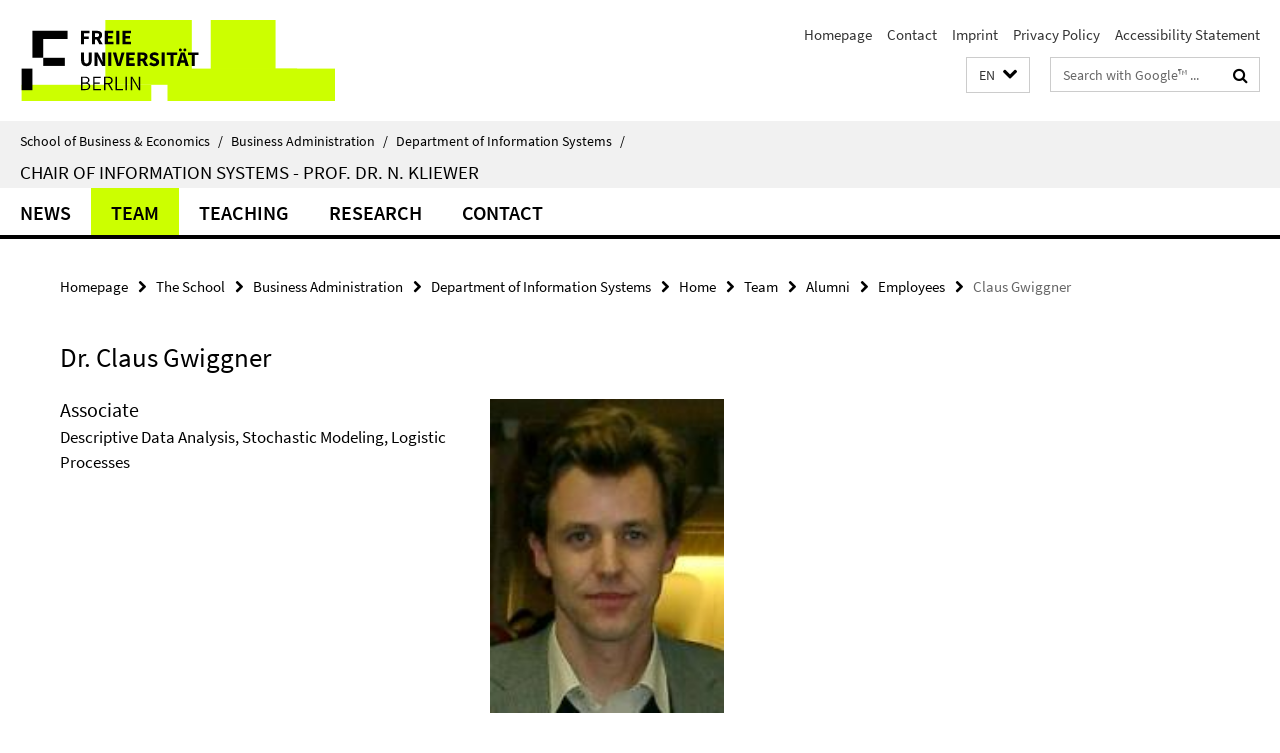

--- FILE ---
content_type: text/html; charset=utf-8
request_url: https://www.wiwiss.fu-berlin.de/en/fachbereich/bwl/pwo/kliewer/team/Alumni/Employees/gwiggner-claus/index.html
body_size: 6773
content:
<!DOCTYPE html><!-- rendered 2026-01-23 10:34:24 (UTC) --><html class="ltr" lang="en"><head><title>Claus Gwiggner • Home • School of Business & Economics</title><!-- BEGIN Fragment default/26011920/views/head_meta/99767106/1559915336?120447:1823 -->
<meta charset="utf-8" /><meta content="IE=edge" http-equiv="X-UA-Compatible" /><meta content="width=device-width, initial-scale=1.0" name="viewport" /><meta content="authenticity_token" name="csrf-param" />
<meta content="japShWo1kLReWnKeBCXWCK+1cvwlFoPXNccGZl1N+I4=" name="csrf-token" /><meta content="Claus Gwiggner" property="og:title" /><meta content="website" property="og:type" /><meta content="https://www.wiwiss.fu-berlin.de/en/fachbereich/bwl/pwo/kliewer/team/Alumni/Employees/gwiggner-claus/index.html" property="og:url" /><meta content="https://www.wiwiss.fu-berlin.de/fachbereich/bwl/pwo/kliewer/team/bilder/Gwiggner.jpg?width=250" property="og:image" /><meta content="index,nofollow" name="robots" /><meta content="2009-10-12" name="dc.date" /><meta content="Claus Gwiggner" name="dc.name" /><meta content="DE-BE" name="geo.region" /><meta content="Berlin" name="geo.placename" /><meta content="52.448131;13.286102" name="geo.position" /><link href="https://www.wiwiss.fu-berlin.de/en/fachbereich/bwl/pwo/kliewer/team/Alumni/Employees/gwiggner-claus/index.html" rel="canonical" /><!-- BEGIN Fragment default/26011920/views/favicon/18166703/1768990375?231433:72019 -->
<link href="/assets/default2/favicon-12a6f1b0e53f527326498a6bfd4c3abd.ico" rel="shortcut icon" /><!-- END Fragment default/26011920/views/favicon/18166703/1768990375?231433:72019 -->
<!-- BEGIN Fragment default/26011920/head/rss/false/18181301/1716396229?172720:22003 -->
<!-- END Fragment default/26011920/head/rss/false/18181301/1716396229?172720:22003 -->
<!-- END Fragment default/26011920/views/head_meta/99767106/1559915336?120447:1823 -->
<!-- BEGIN Fragment default/26011920/head/assets/18166703/1768990375/?111319:86400 -->
<link href="/assets/default2/default_application-part-1-841e7928a8.css" media="all" rel="stylesheet" type="text/css" /><link href="/assets/default2/default_application-part-2-168016bf56.css" media="all" rel="stylesheet" type="text/css" /><script src="/assets/default2/application-781670a880dd5cd1754f30fcf22929cb.js" type="text/javascript"></script><!--[if lt IE 9]><script src="/assets/default2/html5shiv-d11feba7bd03bd542f45c2943ca21fed.js" type="text/javascript"></script><script src="/assets/default2/respond.min-31225ade11a162d40577719d9a33d3ee.js" type="text/javascript"></script><![endif]--><meta content="Rails Connector for Infopark CMS Fiona by Infopark AG (www.infopark.de); Version 6.8.2.36.82613853" name="generator" /><!-- END Fragment default/26011920/head/assets/18166703/1768990375/?111319:86400 -->
</head><body class="site-kliewer layout-size-L"><div class="debug page" data-current-path="/en/fachbereich/bwl/pwo/kliewer/team/Alumni/Employees/gwiggner-claus/"><a class="sr-only" href="#content">Springe direkt zu Inhalt </a><div class="horizontal-bg-container-header nocontent"><div class="container container-header"><header><!-- BEGIN Fragment default/26011920/header-part-1/18195286/1561986543/?055029:86400 -->
<a accesskey="O" id="seitenanfang"></a><a accesskey="H" href="https://www.fu-berlin.de/" hreflang="" id="fu-logo-link" title="Zur Startseite der Freien Universität Berlin"><svg id="fu-logo" version="1.1" viewBox="0 0 775 187.5" x="0" y="0"><defs><g id="fu-logo-elements"><g><polygon points="75 25 156.3 25 156.3 43.8 100 43.8 100 87.5 75 87.5 75 25"></polygon><polygon points="100 87.5 150 87.5 150 106.3 100 106.3 100 87.5"></polygon><polygon points="50 112.5 75 112.5 75 162.5 50 162.5 50 112.5"></polygon></g><g><path d="M187.5,25h19.7v5.9h-12.7v7.2h10.8v5.9h-10.8v12.2h-7.1V25z"></path><path d="M237.7,56.3l-7.1-12.5c3.3-1.5,5.6-4.4,5.6-9c0-7.4-5.4-9.7-12.1-9.7h-11.3v31.3h7.1V45h3.9l6,11.2H237.7z M219.9,30.6 h3.6c3.7,0,5.7,1,5.7,4.1c0,3.1-2,4.7-5.7,4.7h-3.6V30.6z"></path><path d="M242.5,25h19.6v5.9h-12.5v6.3h10.7v5.9h-10.7v7.2h13v5.9h-20.1V25z"></path><path d="M269,25h7.1v31.3H269V25z"></path><path d="M283.2,25h19.6v5.9h-12.5v6.3h10.7v5.9h-10.7v7.2h13v5.9h-20.1V25z"></path></g><g><path d="M427.8,72.7c2,0,3.4-1.4,3.4-3.4c0-1.9-1.4-3.4-3.4-3.4c-2,0-3.4,1.4-3.4,3.4C424.4,71.3,425.8,72.7,427.8,72.7z"></path><path d="M417.2,72.7c2,0,3.4-1.4,3.4-3.4c0-1.9-1.4-3.4-3.4-3.4c-2,0-3.4,1.4-3.4,3.4C413.8,71.3,415.2,72.7,417.2,72.7z"></path><path d="M187.5,91.8V75h7.1v17.5c0,6.1,1.9,8.2,5.4,8.2c3.5,0,5.5-2.1,5.5-8.2V75h6.8v16.8c0,10.5-4.3,15.1-12.3,15.1 C191.9,106.9,187.5,102.3,187.5,91.8z"></path><path d="M218.8,75h7.2l8.2,15.5l3.1,6.9h0.2c-0.3-3.3-0.9-7.7-0.9-11.4V75h6.7v31.3h-7.2L228,90.7l-3.1-6.8h-0.2 c0.3,3.4,0.9,7.6,0.9,11.3v11.1h-6.7V75z"></path><path d="M250.4,75h7.1v31.3h-7.1V75z"></path><path d="M261,75h7.5l3.8,14.6c0.9,3.4,1.6,6.6,2.5,10h0.2c0.9-3.4,1.6-6.6,2.5-10l3.7-14.6h7.2l-9.4,31.3h-8.5L261,75z"></path><path d="M291.9,75h19.6V81h-12.5v6.3h10.7v5.9h-10.7v7.2h13v5.9h-20.1V75z"></path><path d="M342.8,106.3l-7.1-12.5c3.3-1.5,5.6-4.4,5.6-9c0-7.4-5.4-9.7-12.1-9.7H318v31.3h7.1V95.1h3.9l6,11.2H342.8z M325.1,80.7 h3.6c3.7,0,5.7,1,5.7,4.1c0,3.1-2,4.7-5.7,4.7h-3.6V80.7z"></path><path d="M344.9,102.4l4.1-4.8c2.2,1.9,5.1,3.3,7.7,3.3c2.9,0,4.4-1.2,4.4-3c0-2-1.8-2.6-4.5-3.7l-4.1-1.7c-3.2-1.3-6.3-4-6.3-8.5 c0-5.2,4.6-9.3,11.1-9.3c3.6,0,7.4,1.4,10.1,4.1l-3.6,4.5c-2.1-1.6-4-2.4-6.5-2.4c-2.4,0-4,1-4,2.8c0,1.9,2,2.6,4.8,3.7l4,1.6 c3.8,1.5,6.2,4.1,6.2,8.5c0,5.2-4.3,9.7-11.8,9.7C352.4,106.9,348.1,105.3,344.9,102.4z"></path><path d="M373.9,75h7.1v31.3h-7.1V75z"></path><path d="M394.4,81h-8.6V75H410V81h-8.6v25.3h-7.1V81z"></path><path d="M429.2,106.3h7.5L426.9,75h-8.5l-9.8,31.3h7.2l1.9-7.4h9.5L429.2,106.3z M419.2,93.4l0.8-2.9c0.9-3.1,1.7-6.8,2.5-10.1 h0.2c0.8,3.3,1.7,7,2.5,10.1l0.7,2.9H419.2z"></path><path d="M443.6,81h-8.6V75h24.3V81h-8.6v25.3h-7.1V81z"></path></g><g><path d="M187.5,131.2h8.9c6.3,0,10.6,2.2,10.6,7.6c0,3.2-1.7,5.8-4.7,6.8v0.2c3.9,0.7,6.5,3.2,6.5,7.5c0,6.1-4.7,9.1-11.7,9.1 h-9.6V131.2z M195.7,144.7c5.8,0,8.1-2.1,8.1-5.5c0-3.9-2.7-5.4-7.9-5.4h-5.1v10.9H195.7z M196.5,159.9c5.7,0,9.1-2.1,9.1-6.6 c0-4.1-3.3-6-9.1-6h-5.8v12.6H196.5z"></path><path d="M215.5,131.2h17.6v2.8h-14.4v10.6h12.1v2.8h-12.1v12.3h14.9v2.8h-18.1V131.2z"></path><path d="M261.5,162.5l-8.2-14c4.5-0.9,7.4-3.8,7.4-8.7c0-6.3-4.4-8.6-10.7-8.6h-9.4v31.3h3.3v-13.7h6l7.9,13.7H261.5z M243.8,133.9h5.6c5.1,0,8,1.6,8,5.9c0,4.3-2.8,6.3-8,6.3h-5.6V133.9z"></path><path d="M267.4,131.2h3.3v28.5h13.9v2.8h-17.2V131.2z"></path><path d="M290.3,131.2h3.3v31.3h-3.3V131.2z"></path><path d="M302.6,131.2h3.4l12,20.6l3.4,6.4h0.2c-0.2-3.1-0.4-6.4-0.4-9.6v-17.4h3.1v31.3H321l-12-20.6l-3.4-6.4h-0.2 c0.2,3.1,0.4,6.2,0.4,9.4v17.6h-3.1V131.2z"></path></g></g></defs><g id="fu-logo-rects"></g><use x="0" xlink:href="#fu-logo-elements" y="0"></use></svg></a><script>"use strict";var svgFLogoObj = document.getElementById("fu-logo");var rectsContainer = svgFLogoObj.getElementById("fu-logo-rects");var svgns = "http://www.w3.org/2000/svg";var xlinkns = "http://www.w3.org/1999/xlink";function createRect(xPos, yPos) {  var rectWidth = ["300", "200", "150"];  var rectHeight = ["75", "100", "150"];  var rectXOffset = ["0", "100", "50"];  var rectYOffset = ["0", "75", "150"];  var x = rectXOffset[getRandomIntInclusive(0, 2)];  var y = rectYOffset[getRandomIntInclusive(0, 2)];  if (xPos == "1") {    x = x;  }  if (xPos == "2") {    x = +x + 193.75;  }  if (xPos == "3") {    x = +x + 387.5;  }  if (xPos == "4") {    x = +x + 581.25;  }  if (yPos == "1") {    y = y;  }  if (yPos == "2") {    y = +y + 112.5;  }  var cssClasses = "rectangle";  var rectColor = "#CCFF00";  var style = "fill: ".concat(rectColor, ";");  var rect = document.createElementNS(svgns, "rect");  rect.setAttribute("x", x);  rect.setAttribute("y", y);  rect.setAttribute("width", rectWidth[getRandomIntInclusive(0, 2)]);  rect.setAttribute("height", rectHeight[getRandomIntInclusive(0, 2)]);  rect.setAttribute("class", cssClasses);  rect.setAttribute("style", style);  rectsContainer.appendChild(rect);}function getRandomIntInclusive(min, max) {  min = Math.ceil(min);  max = Math.floor(max);  return Math.floor(Math.random() * (max - min + 1)) + min;}function makeGrid() {  for (var i = 1; i < 17; i = i + 1) {    if (i == "1") {      createRect("1", "1");    }    if (i == "2") {      createRect("2", "1");    }    if (i == "3") {      createRect("3", "1");    }    if (i == "5") {      createRect("1", "2");    }    if (i == "6") {      createRect("2", "2");    }    if (i == "7") {      createRect("3", "2");    }    if (i == "8") {      createRect("4", "2");    }  }}makeGrid();</script><a accesskey="H" href="https://www.fu-berlin.de/" hreflang="" id="fu-label-link" title="Zur Startseite der Freien Universität Berlin"><div id="fu-label-wrapper"><svg id="fu-label" version="1.1" viewBox="0 0 50 50" x="0" y="0"><defs><g id="fu-label-elements"><rect height="50" id="fu-label-bg" width="50"></rect><g><polygon points="19.17 10.75 36.01 10.75 36.01 14.65 24.35 14.65 24.35 23.71 19.17 23.71 19.17 10.75"></polygon><polygon points="24.35 23.71 34.71 23.71 34.71 27.6 24.35 27.6 24.35 23.71"></polygon><polygon points="13.99 28.88 19.17 28.88 19.17 39.25 13.99 39.25 13.99 28.88"></polygon></g></g></defs><use x="0" xlink:href="#fu-label-elements" y="0"></use></svg></div><div id="fu-label-text">Freie Universität Berlin</div></a><h1 class="hide">School of Business &amp; Economics</h1><hr class="hide" /><h2 class="sr-only">Service Navigation</h2><ul class="top-nav no-print"><li><a href="/en/index.html" rel="index" title="To the Homepage of: School of Business &amp; Economics">Homepage</a></li><li><a href="/en/fachbereich/bwl/pwo/Kontakt/index.html" title="">Contact</a></li><li><a href="/en/fachbereich/bwl/pwo/Impressum/index.html" title="Imprint according to § 5 Telemediengesetz (TMG)">Imprint</a></li><li><a href="https://www.fu-berlin.de/en/datenschutz.html" title="">Privacy Policy</a></li><li><a href="https://www.fu-berlin.de/$REDIRECTS/accessibility.html" title="">Accessibility Statement</a></li></ul><!-- END Fragment default/26011920/header-part-1/18195286/1561986543/?055029:86400 -->
<a class="services-menu-icon no-print"><div class="icon-close icon-cds icon-cds-wrong" style="display: none;"></div><div class="icon-menu"><div class="dot"></div><div class="dot"></div><div class="dot"></div></div></a><div class="services-search-icon no-print"><div class="icon-close icon-cds icon-cds-wrong" style="display: none;"></div><div class="icon-search fa fa-search"></div></div><div class="services no-print"><!-- BEGIN Fragment default/26011920/header/languages/18195286/1561986543/?123125:4027 -->
<div class="services-language dropdown"><div aria-haspopup="listbox" aria-label="Sprache auswählen" class="services-dropdown-button btn btn-default" id="lang" role="button"><span aria-label="English">EN</span><div class="services-dropdown-button-icon"><div class="fa fa-chevron-down services-dropdown-button-icon-open"></div><div class="fa fa-chevron-up services-dropdown-button-icon-close"></div></div></div><ul class="dropdown-menu dropdown-menu-right" role="listbox" tabindex="-1"><li role="option"><a class="fub-language-version" data-locale="de" href="#" hreflang="de" lang="de" title="Deutschsprachige Version">DE: Deutsch</a></li><li aria-disabled="true" aria-selected="true" class="disabled" role="option"><a href="#" lang="en" title="This page is an English version">EN: English</a></li></ul></div><!-- END Fragment default/26011920/header/languages/18195286/1561986543/?123125:4027 -->
<!-- BEGIN Fragment default/26011920/header-part-2/18195286/1561986543/?135053:86400 -->
<div class="services-search"><form action="/en/_search/index.html" class="fub-google-search-form" id="search-form" method="get" role="search"><input name="ie" type="hidden" value="UTF-8" /><label class="search-label" for="search-input">Search terms</label><input autocomplete="off" class="search-input" id="search-input" name="q" placeholder="Search with Google™ ..." title="Please enter search term here" type="text" /><button class="search-button" id="search_button" title="Search with Google™ ..." type="submit"><i class="fa fa-search"></i></button></form><div class="search-privacy-link"><a href="http://www.fu-berlin.de/en/redaktion/impressum/datenschutzhinweise#faq_06_externe_suche" title="Information about data transfer when using Google Search™">Information about data transfer when using Google Search™</a></div></div><!-- END Fragment default/26011920/header-part-2/18195286/1561986543/?135053:86400 -->
</div></header></div></div><div class="horizontal-bg-container-identity nocontent"><div class="container container-identity"><div class="identity closed"><i class="identity-text-parent-icon-close fa fa-angle-up no-print"></i><i class="identity-text-parent-icon-open fa fa-angle-down no-print"></i><div class="identity-text-parent no-print"><a class="identity-text-parent-first" href="/en/index.html" rel="index" title="To the Homepage of: ">School of Business &amp; Economics<span class="identity-text-separator">/</span></a><a class="identity-text-parent-second" href="/en/fachbereich/bwl/index.html" rel="" title="To the Homepage of: ">Business Administration<span class="identity-text-separator">/</span></a><a class="identity-text-parent-third" href="/en/fachbereich/bwl/pwo/index.html" rel="" title="To the Homepage of: ">Department of Information Systems<span class="identity-text-separator">/</span></a></div><h2 class="identity-text-main"><a href="/en/fachbereich/bwl/pwo/kliewer/index.html" title="To the Homepage of:  Chair of Information Systems - Prof. Dr. N. Kliewer">Chair of Information Systems - Prof. Dr. N. Kliewer</a></h2></div></div></div><!-- BEGIN Fragment default/26011920/navbar-wrapper-ajax/0/18195286/1561986543/?115852:3600 -->
<div class="navbar-wrapper cms-box-ajax-content" data-ajax-url="/en/fachbereich/bwl/pwo/kliewer/index.html?comp=navbar&amp;irq=1&amp;pm=0"><nav class="main-nav-container no-print" style=""><div class="container main-nav-container-inner"><div class="main-nav-scroll-buttons" style="display:none"><div id="main-nav-btn-scroll-left" role="button"><div class="fa fa-angle-left"></div></div><div id="main-nav-btn-scroll-right" role="button"><div class="fa fa-angle-right"></div></div></div><div class="main-nav-toggle"><span class="main-nav-toggle-text">Menu</span><span class="main-nav-toggle-icon"><span class="line"></span><span class="line"></span><span class="line"></span></span></div><ul class="main-nav level-1" id="fub-main-nav"><li class="main-nav-item level-1 has-children" data-index="0" data-menu-item-path="#" data-menu-shortened="0"><a class="main-nav-item-link level-1" href="#" title="loading...">News</a><div class="icon-has-children"><div class="fa fa-angle-right"></div><div class="fa fa-angle-down"></div><div class="fa fa-angle-up"></div></div><div class="container main-nav-parent level-2" style="display:none"><p style="margin: 20px;">loading... </p></div></li><li class="main-nav-item level-1 has-children" data-index="1" data-menu-item-path="#" data-menu-shortened="0"><a class="main-nav-item-link level-1" href="#" title="loading...">Team</a><div class="icon-has-children"><div class="fa fa-angle-right"></div><div class="fa fa-angle-down"></div><div class="fa fa-angle-up"></div></div><div class="container main-nav-parent level-2" style="display:none"><p style="margin: 20px;">loading... </p></div></li><li class="main-nav-item level-1 has-children" data-index="2" data-menu-item-path="#" data-menu-shortened="0"><a class="main-nav-item-link level-1" href="#" title="loading...">Teaching</a><div class="icon-has-children"><div class="fa fa-angle-right"></div><div class="fa fa-angle-down"></div><div class="fa fa-angle-up"></div></div><div class="container main-nav-parent level-2" style="display:none"><p style="margin: 20px;">loading... </p></div></li><li class="main-nav-item level-1 has-children" data-index="3" data-menu-item-path="#" data-menu-shortened="0"><a class="main-nav-item-link level-1" href="#" title="loading...">Research</a><div class="icon-has-children"><div class="fa fa-angle-right"></div><div class="fa fa-angle-down"></div><div class="fa fa-angle-up"></div></div><div class="container main-nav-parent level-2" style="display:none"><p style="margin: 20px;">loading... </p></div></li><li class="main-nav-item level-1 has-children" data-index="4" data-menu-item-path="#" data-menu-shortened="0"><a class="main-nav-item-link level-1" href="#" title="loading...">Contact</a><div class="icon-has-children"><div class="fa fa-angle-right"></div><div class="fa fa-angle-down"></div><div class="fa fa-angle-up"></div></div><div class="container main-nav-parent level-2" style="display:none"><p style="margin: 20px;">loading... </p></div></li></ul></div><div class="main-nav-flyout-global"><div class="container"></div><button id="main-nav-btn-flyout-close" type="button"><div id="main-nav-btn-flyout-close-container"><i class="fa fa-angle-up"></i></div></button></div></nav></div><script type="text/javascript">$(document).ready(function () { Luise.Navigation.init(); });</script><!-- END Fragment default/26011920/navbar-wrapper-ajax/0/18195286/1561986543/?115852:3600 -->
<div class="content-wrapper main horizontal-bg-container-main"><div class="container breadcrumbs-container nocontent"><div class="row"><div class="col-xs-12"><div class="box breadcrumbs no-print"><p class="hide">Path Navigation</p><ul class="fu-breadcrumb"><li><a href="/en/index.html">Homepage</a><i class="fa fa-chevron-right"></i></li><li><a href="/en/fachbereich/index.html">The School</a><i class="fa fa-chevron-right"></i></li><li><a href="/en/fachbereich/bwl/index.html">Business Administration</a><i class="fa fa-chevron-right"></i></li><li><a href="/en/fachbereich/bwl/pwo/index.html">Department of Information Systems</a><i class="fa fa-chevron-right"></i></li><li><a href="/en/fachbereich/bwl/pwo/kliewer/index.html">Home</a><i class="fa fa-chevron-right"></i></li><li><a href="/en/fachbereich/bwl/pwo/kliewer/team/index.html">Team</a><i class="fa fa-chevron-right"></i></li><li><a href="/en/fachbereich/bwl/pwo/kliewer/team/Alumni/index.html">Alumni</a><i class="fa fa-chevron-right"></i></li><li><a href="/en/fachbereich/bwl/pwo/kliewer/team/Alumni/Employees/index.html">Employees</a><i class="fa fa-chevron-right"></i></li><li class="active">Claus Gwiggner</li></ul></div></div></div></div><div class="container"><div class="row"><main class="col-m-7 print-full-width"><!--skiplink anchor: content--><div class="fub-content fub-fu_mitarb_ordner"><a id="content"></a><div class="box box-staff"><h1 class="box-staff-name">Dr. Claus Gwiggner </h1><div class="tab-content box-staff-content"><div aria-labelledby="#tab1-label" class="tab-pane active" id="tab1" role="tabpanel" tabindex="0"><div class="icaption-right-container-s1"><figure class="icaption-right-s1"><div class="icaption-image"><picture data-colspan="7" data-image-max-width="" data-image-size="S"><source data-screen-size='xl' srcset='/fachbereich/bwl/pwo/kliewer/team/bilder/Gwiggner.jpg?width=350 1x, /fachbereich/bwl/pwo/kliewer/team/bilder/Gwiggner.jpg?width=700 2x, /fachbereich/bwl/pwo/kliewer/team/bilder/Gwiggner.jpg?width=1300 3x' media='(min-width: 1200px)' ><source data-screen-size='l' srcset='/fachbereich/bwl/pwo/kliewer/team/bilder/Gwiggner.jpg?width=250 1x, /fachbereich/bwl/pwo/kliewer/team/bilder/Gwiggner.jpg?width=500 2x, /fachbereich/bwl/pwo/kliewer/team/bilder/Gwiggner.jpg?width=1000 3x' media='(min-width: 990px)' ><source data-screen-size='m' srcset='/fachbereich/bwl/pwo/kliewer/team/bilder/Gwiggner.jpg?width=250 1x, /fachbereich/bwl/pwo/kliewer/team/bilder/Gwiggner.jpg?width=500 2x, /fachbereich/bwl/pwo/kliewer/team/bilder/Gwiggner.jpg?width=1000 3x' media='(min-width: 768px)' ><source data-screen-size='s' srcset='/fachbereich/bwl/pwo/kliewer/team/bilder/Gwiggner.jpg?width=350 1x, /fachbereich/bwl/pwo/kliewer/team/bilder/Gwiggner.jpg?width=700 2x, /fachbereich/bwl/pwo/kliewer/team/bilder/Gwiggner.jpg?width=1300 3x' media='(min-width: 520px)' ><source data-screen-size='xs' srcset='/fachbereich/bwl/pwo/kliewer/team/bilder/Gwiggner.jpg?width=250 1x, /fachbereich/bwl/pwo/kliewer/team/bilder/Gwiggner.jpg?width=500 2x, /fachbereich/bwl/pwo/kliewer/team/bilder/Gwiggner.jpg?width=1000 3x' ><img alt="Gwiggner" class="figure-img" data-image-obj-id="99635902" src="/fachbereich/bwl/pwo/kliewer/team/bilder/Gwiggner.jpg?width=350" style="width:100%;" /></picture></div></figure></div><h3 class="box-staff-type">Associate</h3><p class="box-staff-function">Descriptive Data Analysis, Stochastic Modeling, Logistic Processes</p><div class="clearfix visible-xs"></div><div class="clearfix visible-s"></div><div class="clearfix visible-m"></div><div class="box-staff-table list-group"></div><div class="clearfix visible-xl"></div><div class="clearfix visible-l"></div></div></div></div><noscript><div class="warning_box"><em class="mark-4">Please enable JavaScript in Your browser.</em></div></noscript></div></main><!-- BEGIN Fragment default/26011920/sidebar_subtree/18195286/1561986543/?120333:1801 -->
<!-- END Fragment default/26011920/sidebar_subtree/18195286/1561986543/?120333:1801 -->
</div></div></div><!-- BEGIN Fragment default/26011920/footer/banners/18195286/1561986543/?115852:3600 -->
<div class="container container-bottom-banner"><div class="box box-bottom-banner box-bottom-banner-cms-icon3_department_wirtschaftsinformatik"><a href="http://www.wiwiss.fu-berlin.de/fachbereich/bwl/pwo/index.html" class="box-bottom-banner-link"><picture data-adaptive-with="500"><source data-screen-size='-' srcset='/fachbereich/bwl/pwo/Quellen/icon3_department_wirtschaftsinformatik.png?width=500 1x, /fachbereich/bwl/pwo/Quellen/icon3_department_wirtschaftsinformatik.png?width=1000 2x, /fachbereich/bwl/pwo/Quellen/icon3_department_wirtschaftsinformatik.png?width=2000 3x' ><img alt="icon3_department_wirtschaftsinformatik" class="figure-img" data-image-obj-id="46679212" src="/fachbereich/bwl/pwo/Quellen/icon3_department_wirtschaftsinformatik.png?width=500" /></picture></a></div><div class="box box-bottom-banner box-bottom-banner-cms-OR-2017-logo_RGB_gross"><a href="https://www.wiwiss.fu-berlin.de/en/or2017/index.html" class="box-bottom-banner-link" target="_blank"><picture data-adaptive-with="250"><source data-screen-size='-' srcset='/fachbereich/bwl/pwo/kliewer/bilder/OR-2017-logo_RGB_gross.png?width=250 1x' ><img alt="Visit www.or2017.de ..." class="figure-img" data-image-obj-id="65765735" src="/fachbereich/bwl/pwo/kliewer/bilder/OR-2017-logo_RGB_gross.png?width=250" /></picture></a></div></div><!-- END Fragment default/26011920/footer/banners/18195286/1561986543/?115852:3600 -->
<div class="horizontal-bg-container-footer no-print nocontent"><footer><div class="container container-footer"><div class="row"><!-- BEGIN Fragment default/26011920/footer/col-2/18195286/1561986543/?115852:3600 -->
<div class="col-m-6 col-l-3"><div class="box"><h3 class="footer-section-headline">Service Navigation</h3><ul class="footer-section-list fa-ul"><li><a href="/en/index.html" rel="index" title="To the Homepage of: School of Business &amp; Economics"><i class="fa fa-li fa-chevron-right"></i>Homepage</a></li><li><a href="/en/fachbereich/bwl/pwo/Kontakt/index.html" title=""><i class="fa fa-li fa-chevron-right"></i>Contact</a></li><li><a href="/en/fachbereich/bwl/pwo/Impressum/index.html" title="Imprint according to § 5 Telemediengesetz (TMG)"><i class="fa fa-li fa-chevron-right"></i>Imprint</a></li><li><a href="https://www.fu-berlin.de/en/datenschutz.html" title=""><i class="fa fa-li fa-chevron-right"></i>Privacy Policy</a></li><li><a href="https://www.fu-berlin.de/$REDIRECTS/accessibility.html" title=""><i class="fa fa-li fa-chevron-right"></i>Accessibility Statement</a></li></ul></div></div><!-- END Fragment default/26011920/footer/col-2/18195286/1561986543/?115852:3600 -->
<div class="col-m-6 col-l-3"><div class="box"><h3 class="footer-section-headline">This Page</h3><ul class="footer-section-list fa-ul"><li><a href="#" onclick="javascript:self.print();return false;" rel="alternate" role="button" title="Print this page"><i class="fa fa-li fa-chevron-right"></i>Print</a></li><!-- BEGIN Fragment default/26011920/footer/col-4.rss/18195286/1561986543/?115852:3600 -->
<!-- END Fragment default/26011920/footer/col-4.rss/18195286/1561986543/?115852:3600 -->
<li><a href="/en/fachbereich/bwl/pwo/kliewer/team/ehemalige/stundentische-Mitarbeiter/Hellmann-Laura/index.html"><i class="fa fa-li fa-chevron-right"></i>Feedback</a></li><!-- BEGIN Fragment default/26011920/footer/col-4.languages/18195286/1561986543/?115852:3600 -->
<li><a class="fub-language-version" data-locale="en" href="/en/fachbereich/bwl/pwo/kliewer/index.html?irq=0&amp;next=de" hreflang="de" lang="de" title="Deutschsprachige Version"><i class="fa fa-li fa-chevron-right"></i>Deutsch</a></li><!-- END Fragment default/26011920/footer/col-4.languages/18195286/1561986543/?115852:3600 -->
</ul></div></div><div class="clearfix visible-m"></div></div></div><div class="container container-seal"><div class="row"><div class="col-xs-12"><img alt="The Seal of the Freie Universität Berlin" id="fu-seal" src="/assets/default2/fu-siegel-web-schwarz-684a4d11be3c3400d8906a344a77c9a4.png" /><div id="fu-seal-description">The Latin words veritas, justitia, and libertas, which frame the seal of Freie Universität Berlin, stand for the values that have defined the academic ethos of Freie Universität since its founding in December 1948.</div></div></div></div></footer></div><script src="/assets/default2/henry-55a2f6b1df7f8729fca2d550689240e9.js" type="text/javascript"></script></div></body></html>

--- FILE ---
content_type: text/html; charset=utf-8
request_url: https://www.wiwiss.fu-berlin.de/en/fachbereich/bwl/pwo/kliewer/index.html?comp=navbar&irq=1&pm=0
body_size: 3564
content:
<!-- BEGIN Fragment default/26011920/navbar-wrapper/18195286/1561986543/?120332:1800 -->
<!-- BEGIN Fragment default/26011920/navbar/3d76a88bf37f73ec38c8b8eb4258b91ea38e4e21/?105853:86400 -->
<nav class="main-nav-container no-print nocontent" style="display: none;"><div class="container main-nav-container-inner"><div class="main-nav-scroll-buttons" style="display:none"><div id="main-nav-btn-scroll-left" role="button"><div class="fa fa-angle-left"></div></div><div id="main-nav-btn-scroll-right" role="button"><div class="fa fa-angle-right"></div></div></div><div class="main-nav-toggle"><span class="main-nav-toggle-text">Menu</span><span class="main-nav-toggle-icon"><span class="line"></span><span class="line"></span><span class="line"></span></span></div><ul class="main-nav level-1" id="fub-main-nav"><li class="main-nav-item level-1" data-index="0" data-menu-item-path="/en/fachbereich/bwl/pwo/kliewer/aktuelles" data-menu-shortened="0" id="main-nav-item-aktuelles"><a class="main-nav-item-link level-1" href="/en/fachbereich/bwl/pwo/kliewer/aktuelles/index.html">News</a></li><li class="main-nav-item level-1 has-children" data-index="1" data-menu-item-path="/en/fachbereich/bwl/pwo/kliewer/team" data-menu-shortened="0" id="main-nav-item-team"><a class="main-nav-item-link level-1" href="/en/fachbereich/bwl/pwo/kliewer/team/index.html">Team</a><div class="icon-has-children"><div class="fa fa-angle-right"></div><div class="fa fa-angle-down"></div><div class="fa fa-angle-up"></div></div><div class="container main-nav-parent level-2" style="display:none"><a class="main-nav-item-link level-1" href="/en/fachbereich/bwl/pwo/kliewer/team/index.html"><span>Overview Team</span></a></div><ul class="main-nav level-2"><li class="main-nav-item level-2 has-children" data-menu-item-path="/en/fachbereich/bwl/pwo/kliewer/team/Professors"><a class="main-nav-item-link level-2" href="/en/fachbereich/bwl/pwo/kliewer/team/Professors/index.html">Professors</a><div class="icon-has-children"><div class="fa fa-angle-right"></div><div class="fa fa-angle-down"></div><div class="fa fa-angle-up"></div></div><ul class="main-nav level-3"><li class="main-nav-item level-3 " data-menu-item-path="/en/fachbereich/bwl/pwo/kliewer/team/Professors/kliewer-natalia"><a class="main-nav-item-link level-3" href="/en/fachbereich/bwl/pwo/kliewer/team/Professors/kliewer-natalia/index.html">Natalia Kliewer</a></li><li class="main-nav-item level-3 " data-menu-item-path="/en/fachbereich/bwl/pwo/kliewer/team/Professors/amberg-bastian"><a class="main-nav-item-link level-3" href="/en/fachbereich/bwl/pwo/kliewer/team/Professors/amberg-bastian/index.html">Bastian Amberg</a></li><li class="main-nav-item level-3 " data-menu-item-path="/en/fachbereich/bwl/pwo/kliewer/team/Professors/abi-zeid-irene"><a class="main-nav-item-link level-3" href="/en/fachbereich/bwl/pwo/kliewer/team/Professors/abi-zeid-irene/index.html">Irène Abi-Zeid</a></li></ul></li><li class="main-nav-item level-2 has-children" data-menu-item-path="/en/fachbereich/bwl/pwo/kliewer/team/Secretariat"><a class="main-nav-item-link level-2" href="/en/fachbereich/bwl/pwo/kliewer/team/Secretariat/index.html">Sekretariat</a><div class="icon-has-children"><div class="fa fa-angle-right"></div><div class="fa fa-angle-down"></div><div class="fa fa-angle-up"></div></div><ul class="main-nav level-3"><li class="main-nav-item level-3 " data-menu-item-path="/en/fachbereich/bwl/pwo/kliewer/team/Secretariat/wnuk-angelika"><a class="main-nav-item-link level-3" href="/en/fachbereich/bwl/pwo/kliewer/team/Secretariat/wnuk-angelika/index.html">Angelika Wnuk</a></li></ul></li><li class="main-nav-item level-2 has-children" data-menu-item-path="/en/fachbereich/bwl/pwo/kliewer/team/Employees-and-Doctoral-Candidates"><a class="main-nav-item-link level-2" href="/en/fachbereich/bwl/pwo/kliewer/team/Employees-and-Doctoral-Candidates/index.html">Employees and Doctoral Candidates</a><div class="icon-has-children"><div class="fa fa-angle-right"></div><div class="fa fa-angle-down"></div><div class="fa fa-angle-up"></div></div><ul class="main-nav level-3"><li class="main-nav-item level-3 " data-menu-item-path="/en/fachbereich/bwl/pwo/kliewer/team/Employees-and-Doctoral-Candidates/Graniero-Paolo"><a class="main-nav-item-link level-3" href="/en/fachbereich/bwl/pwo/kliewer/team/Employees-and-Doctoral-Candidates/Graniero-Paolo/index.html">Paolo Graniero</a></li><li class="main-nav-item level-3 " data-menu-item-path="/en/fachbereich/bwl/pwo/kliewer/team/Employees-and-Doctoral-Candidates/Hauck-Florian"><a class="main-nav-item-link level-3" href="/en/fachbereich/bwl/pwo/kliewer/team/Employees-and-Doctoral-Candidates/Hauck-Florian/index.html">Florian Hauck</a></li><li class="main-nav-item level-3 " data-menu-item-path="/en/fachbereich/bwl/pwo/kliewer/team/Employees-and-Doctoral-Candidates/Mertens-Lucas"><a class="main-nav-item-link level-3" href="/en/fachbereich/bwl/pwo/kliewer/team/Employees-and-Doctoral-Candidates/Mertens-Lucas/index.html">Lucas Mertens</a></li><li class="main-nav-item level-3 " data-menu-item-path="/en/fachbereich/bwl/pwo/kliewer/team/Employees-and-Doctoral-Candidates/Roessler-David"><a class="main-nav-item-link level-3" href="/en/fachbereich/bwl/pwo/kliewer/team/Employees-and-Doctoral-Candidates/Roessler-David/index.html">David Rößler</a></li><li class="main-nav-item level-3 " data-menu-item-path="/en/fachbereich/bwl/pwo/kliewer/team/Employees-and-Doctoral-Candidates/Zedel-Jan"><a class="main-nav-item-link level-3" href="/en/fachbereich/bwl/pwo/kliewer/team/Employees-and-Doctoral-Candidates/Zedel-Jan/index.html">Jan Zedel</a></li></ul></li><li class="main-nav-item level-2 has-children" data-menu-item-path="/en/fachbereich/bwl/pwo/kliewer/team/Student-Assistants"><a class="main-nav-item-link level-2" href="/en/fachbereich/bwl/pwo/kliewer/team/Student-Assistants/index.html">Student Assistants</a><div class="icon-has-children"><div class="fa fa-angle-right"></div><div class="fa fa-angle-down"></div><div class="fa fa-angle-up"></div></div><ul class="main-nav level-3"><li class="main-nav-item level-3 " data-menu-item-path="/en/fachbereich/bwl/pwo/kliewer/team/Student-Assistants/felser-daniel"><a class="main-nav-item-link level-3" href="/en/fachbereich/bwl/pwo/kliewer/team/Student-Assistants/felser-daniel/index.html">Daniel Felser</a></li><li class="main-nav-item level-3 " data-menu-item-path="/en/fachbereich/bwl/pwo/kliewer/team/Student-Assistants/juritz-marc-andre"><a class="main-nav-item-link level-3" href="/en/fachbereich/bwl/pwo/kliewer/team/Student-Assistants/juritz-marc-andre/index.html">Marc-André Juritz</a></li><li class="main-nav-item level-3 " data-menu-item-path="/en/fachbereich/bwl/pwo/kliewer/team/Student-Assistants/wilk-maximilian"><a class="main-nav-item-link level-3" href="/en/fachbereich/bwl/pwo/kliewer/team/Student-Assistants/wilk-maximilian/index.html">Maximilian Wilk</a></li><li class="main-nav-item level-3 " data-menu-item-path="/en/fachbereich/bwl/pwo/kliewer/team/Student-Assistants/schueler-navar"><a class="main-nav-item-link level-3" href="/en/fachbereich/bwl/pwo/kliewer/team/Student-Assistants/schueler-navar/index.html">Navar Schüler</a></li></ul></li><li class="main-nav-item level-2 has-children" data-menu-item-path="/en/fachbereich/bwl/pwo/kliewer/team/associate-staff-members"><a class="main-nav-item-link level-2" href="/en/fachbereich/bwl/pwo/kliewer/team/associate-staff-members/index.html">Associate Staff Members</a><div class="icon-has-children"><div class="fa fa-angle-right"></div><div class="fa fa-angle-down"></div><div class="fa fa-angle-up"></div></div><ul class="main-nav level-3"><li class="main-nav-item level-3 " data-menu-item-path="/en/fachbereich/bwl/pwo/kliewer/team/associate-staff-members/conde-daniel"><a class="main-nav-item-link level-3" href="/en/fachbereich/bwl/pwo/kliewer/team/associate-staff-members/conde-daniel/index.html">Daniel Conde</a></li><li class="main-nav-item level-3 " data-menu-item-path="/en/fachbereich/bwl/pwo/kliewer/team/associate-staff-members/Hvl"><a class="main-nav-item-link level-3" href="/en/fachbereich/bwl/pwo/kliewer/team/associate-staff-members/Hvl/index.html">Prof. Dr. Christoph Haehling von Lanzenauer</a></li><li class="main-nav-item level-3 " data-menu-item-path="/en/fachbereich/bwl/pwo/kliewer/team/associate-staff-members/pohl"><a class="main-nav-item-link level-3" href="/en/fachbereich/bwl/pwo/kliewer/team/associate-staff-members/pohl/index.html">Olaf Pohl</a></li><li class="main-nav-item level-3 " data-menu-item-path="/en/fachbereich/bwl/pwo/kliewer/team/associate-staff-members/Wolbeck-Lena"><a class="main-nav-item-link level-3" href="/en/fachbereich/bwl/pwo/kliewer/team/associate-staff-members/Wolbeck-Lena/index.html">Lena Wolbeck</a></li></ul></li><li class="main-nav-item level-2 has-children" data-menu-item-path="/en/fachbereich/bwl/pwo/kliewer/team/Alumni"><a class="main-nav-item-link level-2" href="/en/fachbereich/bwl/pwo/kliewer/team/Alumni/index.html">Alumni</a><div class="icon-has-children"><div class="fa fa-angle-right"></div><div class="fa fa-angle-down"></div><div class="fa fa-angle-up"></div></div><ul class="main-nav level-3"><li class="main-nav-item level-3 has-children" data-menu-item-path="/en/fachbereich/bwl/pwo/kliewer/team/Alumni/Professors"><a class="main-nav-item-link level-3" href="/en/fachbereich/bwl/pwo/kliewer/team/Alumni/Professors/index.html">Professors</a><div class="icon-has-children"><div class="fa fa-angle-right"></div><div class="fa fa-angle-down"></div><div class="fa fa-angle-up"></div></div><ul class="main-nav level-4"><li class="main-nav-item level-4 " data-menu-item-path="/en/fachbereich/bwl/pwo/kliewer/team/Alumni/Professors/bizer-chris"><a class="main-nav-item-link level-4" href="/en/fachbereich/bwl/pwo/kliewer/team/Alumni/Professors/bizer-chris/index.html">Chris Bizer</a></li><li class="main-nav-item level-4 " data-menu-item-path="/en/fachbereich/bwl/pwo/kliewer/team/Alumni/Professors/cleophas-catherine"><a class="main-nav-item-link level-4" href="/en/fachbereich/bwl/pwo/kliewer/team/Alumni/Professors/cleophas-catherine/index.html">Catherine Cleophas</a></li><li class="main-nav-item level-4 " data-menu-item-path="/en/fachbereich/bwl/pwo/kliewer/team/Alumni/Professors/Hvl"><a class="main-nav-item-link level-4" href="/en/fachbereich/bwl/pwo/kliewer/team/Alumni/Professors/Hvl/index.html">Prof. Dr. Christoph Haehling von Lanzenauer</a></li><li class="main-nav-item level-4 " data-menu-item-path="/en/fachbereich/bwl/pwo/kliewer/team/Alumni/Professors/lenz_hans"><a class="main-nav-item-link level-4" href="/en/fachbereich/bwl/pwo/kliewer/team/Alumni/Professors/lenz_hans/index.html">Hans-Joachim Lenz</a></li><li class="main-nav-item level-4 " data-menu-item-path="/en/fachbereich/bwl/pwo/kliewer/team/Alumni/Professors/suhl-uwe"><a class="main-nav-item-link level-4" href="/en/fachbereich/bwl/pwo/kliewer/team/Alumni/Professors/suhl-uwe/index.html">Uwe Suhl</a></li></ul></li><li class="main-nav-item level-3 has-children" data-menu-item-path="/en/fachbereich/bwl/pwo/kliewer/team/Alumni/Employees"><a class="main-nav-item-link level-3" href="/en/fachbereich/bwl/pwo/kliewer/team/Alumni/Employees/index.html">Employees</a><div class="icon-has-children"><div class="fa fa-angle-right"></div><div class="fa fa-angle-down"></div><div class="fa fa-angle-up"></div></div><ul class="main-nav level-4"><li class="main-nav-item level-4 " data-menu-item-path="/en/fachbereich/bwl/pwo/kliewer/team/Alumni/Employees/gwiggner-claus"><a class="main-nav-item-link level-4" href="/en/fachbereich/bwl/pwo/kliewer/team/Alumni/Employees/gwiggner-claus/index.html">Claus Gwiggner</a></li><li class="main-nav-item level-4 " data-menu-item-path="/en/fachbereich/bwl/pwo/kliewer/team/Alumni/Employees/amberg-boris"><a class="main-nav-item-link level-4" href="/en/fachbereich/bwl/pwo/kliewer/team/Alumni/Employees/amberg-boris/index.html">Boris Amberg</a></li><li class="main-nav-item level-4 " data-menu-item-path="/en/fachbereich/bwl/pwo/kliewer/team/Alumni/Employees/bartke-philipp"><a class="main-nav-item-link level-4" href="/en/fachbereich/bwl/pwo/kliewer/team/Alumni/Employees/bartke-philipp/index.html">Dr. Philipp Bartke</a></li><li class="main-nav-item level-4 " data-menu-item-path="/en/fachbereich/bwl/pwo/kliewer/team/Alumni/Employees/fuerstenau-daniel"><a class="main-nav-item-link level-4" href="/en/fachbereich/bwl/pwo/kliewer/team/Alumni/Employees/fuerstenau-daniel/index.html">Daniel Fürstenau</a></li><li class="main-nav-item level-4 " data-menu-item-path="/en/fachbereich/bwl/pwo/kliewer/team/Alumni/Employees/wickboldt-clemens"><a class="main-nav-item-link level-4" href="/en/fachbereich/bwl/pwo/kliewer/team/Alumni/Employees/wickboldt-clemens/index.html">Clemens Wickboldt</a></li><li class="main-nav-item level-4 " data-menu-item-path="/en/fachbereich/bwl/pwo/kliewer/team/Alumni/Employees/gerlach-max"><a class="main-nav-item-link level-4" href="/en/fachbereich/bwl/pwo/kliewer/team/Alumni/Employees/gerlach-max/index.html">Dr. Max Gerlach</a></li><li class="main-nav-item level-4 " data-menu-item-path="/en/fachbereich/bwl/pwo/kliewer/team/Alumni/Employees/ionescu-lucian"><a class="main-nav-item-link level-4" href="/en/fachbereich/bwl/pwo/kliewer/team/Alumni/Employees/ionescu-lucian/index.html">Lucian Ionescu</a></li><li class="main-nav-item level-4 " data-menu-item-path="/en/fachbereich/bwl/pwo/kliewer/team/Alumni/Employees/kadatz-daniel"><a class="main-nav-item-link level-4" href="/en/fachbereich/bwl/pwo/kliewer/team/Alumni/Employees/kadatz-daniel/index.html">Daniel Kadatz</a></li><li class="main-nav-item level-4 " data-menu-item-path="/en/fachbereich/bwl/pwo/kliewer/team/Alumni/Employees/prang-eberhard"><a class="main-nav-item-link level-4" href="/en/fachbereich/bwl/pwo/kliewer/team/Alumni/Employees/prang-eberhard/index.html">Eberhard Prang</a></li><li class="main-nav-item level-4 " data-menu-item-path="/en/fachbereich/bwl/pwo/kliewer/team/Alumni/Employees/reuer-josephine"><a class="main-nav-item-link level-4" href="/en/fachbereich/bwl/pwo/kliewer/team/Alumni/Employees/reuer-josephine/index.html">Josephine Reuer</a></li><li class="main-nav-item level-4 " data-menu-item-path="/en/fachbereich/bwl/pwo/kliewer/team/Alumni/Employees/vock-sebastian"><a class="main-nav-item-link level-4" href="/en/fachbereich/bwl/pwo/kliewer/team/Alumni/Employees/vock-sebastian/index.html">Sebastian Vock</a></li><li class="main-nav-item level-4 " data-menu-item-path="/en/fachbereich/bwl/pwo/kliewer/team/Alumni/Employees/zimmermann-benedikt"><a class="main-nav-item-link level-4" href="/en/fachbereich/bwl/pwo/kliewer/team/Alumni/Employees/zimmermann-benedikt/index.html">Dr. Benedikt Zimmermann</a></li></ul></li><li class="main-nav-item level-3 has-children" data-menu-item-path="/en/fachbereich/bwl/pwo/kliewer/team/Alumni/Secretariat"><a class="main-nav-item-link level-3" href="/en/fachbereich/bwl/pwo/kliewer/team/Alumni/Secretariat/index.html">Secretariat</a><div class="icon-has-children"><div class="fa fa-angle-right"></div><div class="fa fa-angle-down"></div><div class="fa fa-angle-up"></div></div><ul class="main-nav level-4"><li class="main-nav-item level-4 " data-menu-item-path="/en/fachbereich/bwl/pwo/kliewer/team/Alumni/Secretariat/voge-birgit"><a class="main-nav-item-link level-4" href="/en/fachbereich/bwl/pwo/kliewer/team/Alumni/Secretariat/voge-birgit/index.html">Birgit Voge</a></li></ul></li><li class="main-nav-item level-3 has-children" data-menu-item-path="/en/fachbereich/bwl/pwo/kliewer/team/Alumni/Student-Assistants"><a class="main-nav-item-link level-3" href="/en/fachbereich/bwl/pwo/kliewer/team/Alumni/Student-Assistants/index.html">Student-Assistants</a><div class="icon-has-children"><div class="fa fa-angle-right"></div><div class="fa fa-angle-down"></div><div class="fa fa-angle-up"></div></div><ul class="main-nav level-4"><li class="main-nav-item level-4 " data-menu-item-path="/en/fachbereich/bwl/pwo/kliewer/team/Alumni/Student-Assistants/balic-nina"><a class="main-nav-item-link level-4" href="/en/fachbereich/bwl/pwo/kliewer/team/Alumni/Student-Assistants/balic-nina/index.html">Nina Balic</a></li><li class="main-nav-item level-4 " data-menu-item-path="/en/fachbereich/bwl/pwo/kliewer/team/Alumni/Student-Assistants/adam-maximilian"><a class="main-nav-item-link level-4" href="/en/fachbereich/bwl/pwo/kliewer/team/Alumni/Student-Assistants/adam-maximilian/index.html">Maximilian Adam</a></li><li class="main-nav-item level-4 " data-menu-item-path="/en/fachbereich/bwl/pwo/kliewer/team/Alumni/Student-Assistants/becker-felix"><a class="main-nav-item-link level-4" href="/en/fachbereich/bwl/pwo/kliewer/team/Alumni/Student-Assistants/becker-felix/index.html">Felix Becker</a></li><li class="main-nav-item level-4 " data-menu-item-path="/en/fachbereich/bwl/pwo/kliewer/team/Alumni/Student-Assistants/Brand-Benjamin"><a class="main-nav-item-link level-4" href="/en/fachbereich/bwl/pwo/kliewer/team/Alumni/Student-Assistants/Brand-Benjamin/index.html">Benjamin Brand</a></li><li class="main-nav-item level-4 " data-menu-item-path="/en/fachbereich/bwl/pwo/kliewer/team/Alumni/Student-Assistants/Hellmann-Laura"><a class="main-nav-item-link level-4" href="/en/fachbereich/bwl/pwo/kliewer/team/Alumni/Student-Assistants/Hellmann-Laura/index.html">Laura Hellmann</a></li><li class="main-nav-item level-4 " data-menu-item-path="/en/fachbereich/bwl/pwo/kliewer/team/Alumni/Student-Assistants/Informatik-Hoang-Viet-Do"><a class="main-nav-item-link level-4" href="/en/fachbereich/bwl/pwo/kliewer/team/Alumni/Student-Assistants/Informatik-Hoang-Viet-Do/index.html">Informatik Hoang Viet Do</a></li><li class="main-nav-item level-4 " data-menu-item-path="/en/fachbereich/bwl/pwo/kliewer/team/Alumni/Student-Assistants/engelmann-sebastian"><a class="main-nav-item-link level-4" href="/en/fachbereich/bwl/pwo/kliewer/team/Alumni/Student-Assistants/engelmann-sebastian/index.html">Sebastian Engelmann</a></li><li class="main-nav-item level-4 " data-menu-item-path="/en/fachbereich/bwl/pwo/kliewer/team/Alumni/Student-Assistants/kiwus-ewa"><a class="main-nav-item-link level-4" href="/en/fachbereich/bwl/pwo/kliewer/team/Alumni/Student-Assistants/kiwus-ewa/index.html">Ewa Kiwus</a></li><li class="main-nav-item level-4 " data-menu-item-path="/en/fachbereich/bwl/pwo/kliewer/team/Alumni/Student-Assistants/michael-christian"><a class="main-nav-item-link level-4" href="/en/fachbereich/bwl/pwo/kliewer/team/Alumni/Student-Assistants/michael-christian/index.html">Christian Michael</a></li><li class="main-nav-item level-4 " data-menu-item-path="/en/fachbereich/bwl/pwo/kliewer/team/Alumni/Student-Assistants/otto-florian"><a class="main-nav-item-link level-4" href="/en/fachbereich/bwl/pwo/kliewer/team/Alumni/Student-Assistants/otto-florian/index.html">Florian Otto</a></li><li class="main-nav-item level-4 " data-menu-item-path="/en/fachbereich/bwl/pwo/kliewer/team/Alumni/Student-Assistants/Hensky-Jonathan"><a class="main-nav-item-link level-4" href="/en/fachbereich/bwl/pwo/kliewer/team/Alumni/Student-Assistants/Hensky-Jonathan/index.html">Jonathan Hensky</a></li><li class="main-nav-item level-4 " data-menu-item-path="/en/fachbereich/bwl/pwo/kliewer/team/Alumni/Student-Assistants/unger-david"><a class="main-nav-item-link level-4" href="/en/fachbereich/bwl/pwo/kliewer/team/Alumni/Student-Assistants/unger-david/index.html">David Unger</a></li><li class="main-nav-item level-4 " data-menu-item-path="/en/fachbereich/bwl/pwo/kliewer/team/Alumni/Student-Assistants/Koehler-Charlotte"><a class="main-nav-item-link level-4" href="/en/fachbereich/bwl/pwo/kliewer/team/Alumni/Student-Assistants/Koehler-Charlotte/index.html">Charlotte Köhler</a></li><li class="main-nav-item level-4 " data-menu-item-path="/en/fachbereich/bwl/pwo/kliewer/team/Alumni/Student-Assistants/volkmann-sebastian"><a class="main-nav-item-link level-4" href="/en/fachbereich/bwl/pwo/kliewer/team/Alumni/Student-Assistants/volkmann-sebastian/index.html">Sebastian Volkmann</a></li><li class="main-nav-item level-4 " data-menu-item-path="/en/fachbereich/bwl/pwo/kliewer/team/Alumni/Student-Assistants/woldemar-walter"><a class="main-nav-item-link level-4" href="/en/fachbereich/bwl/pwo/kliewer/team/Alumni/Student-Assistants/woldemar-walter/index.html">Woldemar Walter</a></li><li class="main-nav-item level-4 " data-menu-item-path="/en/fachbereich/bwl/pwo/kliewer/team/Alumni/Student-Assistants/horstmannshoff-thomas"><a class="main-nav-item-link level-4" href="/en/fachbereich/bwl/pwo/kliewer/team/Alumni/Student-Assistants/horstmannshoff-thomas/index.html">Thomas Horstmannshoff</a></li><li class="main-nav-item level-4 " data-menu-item-path="/en/fachbereich/bwl/pwo/kliewer/team/Alumni/Student-Assistants/armando-sandoval"><a class="main-nav-item-link level-4" href="/en/fachbereich/bwl/pwo/kliewer/team/Alumni/Student-Assistants/armando-sandoval/index.html">Armando Sandoval</a></li><li class="main-nav-item level-4 " data-menu-item-path="/en/fachbereich/bwl/pwo/kliewer/team/Alumni/Student-Assistants/mertens-lucas"><a class="main-nav-item-link level-4" href="/en/fachbereich/bwl/pwo/kliewer/team/Alumni/Student-Assistants/mertens-lucas/index.html">Lucas Mertens</a></li><li class="main-nav-item level-4 " data-menu-item-path="/en/fachbereich/bwl/pwo/kliewer/team/Alumni/Student-Assistants/Voges-Martin"><a class="main-nav-item-link level-4" href="/en/fachbereich/bwl/pwo/kliewer/team/Alumni/Student-Assistants/Voges-Martin/index.html">Martin Voges</a></li><li class="main-nav-item level-4 " data-menu-item-path="/en/fachbereich/bwl/pwo/kliewer/team/Alumni/Student-Assistants/hintze-cora"><a class="main-nav-item-link level-4" href="/en/fachbereich/bwl/pwo/kliewer/team/Alumni/Student-Assistants/hintze-cora/index.html">Cora Hintze</a></li></ul></li></ul></li></ul></li><li class="main-nav-item level-1" data-index="2" data-menu-item-path="/en/fachbereich/bwl/pwo/kliewer/lehre" data-menu-shortened="0" id="main-nav-item-lehre"><a class="main-nav-item-link level-1" href="/en/fachbereich/bwl/pwo/kliewer/lehre/index.html">Teaching</a></li><li class="main-nav-item level-1 has-children" data-index="3" data-menu-item-path="/en/fachbereich/bwl/pwo/kliewer/forschung" data-menu-shortened="0" id="main-nav-item-forschung"><a class="main-nav-item-link level-1" href="/en/fachbereich/bwl/pwo/kliewer/forschung/index.html">Research</a><div class="icon-has-children"><div class="fa fa-angle-right"></div><div class="fa fa-angle-down"></div><div class="fa fa-angle-up"></div></div><div class="container main-nav-parent level-2" style="display:none"><a class="main-nav-item-link level-1" href="/en/fachbereich/bwl/pwo/kliewer/forschung/index.html"><span>Overview Research</span></a></div><ul class="main-nav level-2"><li class="main-nav-item level-2 has-children" data-menu-item-path="/en/fachbereich/bwl/pwo/kliewer/forschung/Publikationen"><a class="main-nav-item-link level-2" href="/en/fachbereich/bwl/pwo/kliewer/forschung/Publikationen/index.html">Publications</a><div class="icon-has-children"><div class="fa fa-angle-right"></div><div class="fa fa-angle-down"></div><div class="fa fa-angle-up"></div></div><ul class="main-nav level-3"><li class="main-nav-item level-3 " data-menu-item-path="/en/fachbereich/bwl/pwo/kliewer/forschung/Publikationen/Publikationen_englisch_alte-Version"><a class="main-nav-item-link level-3" href="/en/fachbereich/bwl/pwo/kliewer/forschung/Publikationen/Publikationen_englisch_alte-Version/index.html">Publications</a></li></ul></li><li class="main-nav-item level-2 has-children" data-menu-item-path="/en/fachbereich/bwl/pwo/kliewer/forschung/Projekte"><a class="main-nav-item-link level-2" href="/en/fachbereich/bwl/pwo/kliewer/forschung/Projekte/index.html">Research Projects</a><div class="icon-has-children"><div class="fa fa-angle-right"></div><div class="fa fa-angle-down"></div><div class="fa fa-angle-up"></div></div><ul class="main-nav level-3"><li class="main-nav-item level-3 " data-menu-item-path="/en/fachbereich/bwl/pwo/kliewer/forschung/Projekte/Robuste-integrierte-Umlauf-_-Tagesdienst--und-Dienstreihenfolgeplanung-im-OePNV"><a class="main-nav-item-link level-3" href="/en/fachbereich/bwl/pwo/kliewer/forschung/Projekte/Robuste-integrierte-Umlauf-_-Tagesdienst--und-Dienstreihenfolgeplanung-im-OePNV/index.html">DFG | Robust Integrated Vehicle Scheduling, Crew Scheduling and Crew Rostering in Public Transport</a></li><li class="main-nav-item level-3 " data-menu-item-path="/en/fachbereich/bwl/pwo/kliewer/forschung/Projekte/Decision-Analytics-and-Decentralized-Ledger-Technologies-for-Determination-and-Preservation-of-Spare-Part-Value-in-Aircraft-Maintenance"><a class="main-nav-item-link level-3" href="/en/fachbereich/bwl/pwo/kliewer/forschung/Projekte/Decision-Analytics-and-Decentralized-Ledger-Technologies-for-Determination-and-Preservation-of-Spare-Part-Value-in-Aircraft-Maintenance/index.html">Decision Analytics and Decentralized Ledger Technologies for Determination and Preservation of Spare Part Value in Aircraft Maintenance</a></li><li class="main-nav-item level-3 " data-menu-item-path="/en/fachbereich/bwl/pwo/kliewer/forschung/Projekte/Airline-Revenue-Management"><a class="main-nav-item-link level-3" href="/en/fachbereich/bwl/pwo/kliewer/forschung/Projekte/Airline-Revenue-Management/index.html">Airline Revenue Management</a></li><li class="main-nav-item level-3 " data-menu-item-path="/en/fachbereich/bwl/pwo/kliewer/forschung/Projekte/E-Mob-Public-Transport"><a class="main-nav-item-link level-3" href="/en/fachbereich/bwl/pwo/kliewer/forschung/Projekte/E-Mob-Public-Transport/index.html">E-Mobility in Public Transportation</a></li><li class="main-nav-item level-3 " data-menu-item-path="/en/fachbereich/bwl/pwo/kliewer/forschung/Projekte/Gerechtigkeitsaspekte-in-der-Personaleinsatzplanung"><a class="main-nav-item-link level-3" href="/en/fachbereich/bwl/pwo/kliewer/forschung/Projekte/Gerechtigkeitsaspekte-in-der-Personaleinsatzplanung/index.html">Fairness aspects in personnel scheduling</a></li><li class="main-nav-item level-3 " data-menu-item-path="/en/fachbereich/bwl/pwo/kliewer/forschung/Projekte/IT-gestuetzte-Planung-und-Steuerung"><a class="main-nav-item-link level-3" href="/en/fachbereich/bwl/pwo/kliewer/forschung/Projekte/IT-gestuetzte-Planung-und-Steuerung/index.html">IT-Based Planning and Control of Seaport Container Terminals</a></li><li class="main-nav-item level-3 " data-menu-item-path="/en/fachbereich/bwl/pwo/kliewer/forschung/Projekte/Neue-Perspektiven-Flugbuchungsdaten"><a class="main-nav-item-link level-3" href="/en/fachbereich/bwl/pwo/kliewer/forschung/Projekte/Neue-Perspektiven-Flugbuchungsdaten/index.html">New Perspectives on Flight Booking Data</a></li><li class="main-nav-item level-3 " data-menu-item-path="/en/fachbereich/bwl/pwo/kliewer/forschung/Projekte/Optimierung-der-Lehrveranstaltungsplanung-_-Zeit-und-Raumplaene"><a class="main-nav-item-link level-3" href="/en/fachbereich/bwl/pwo/kliewer/forschung/Projekte/Optimierung-der-Lehrveranstaltungsplanung-_-Zeit-und-Raumplaene/index.html">Optimization of the course planning - time and space plans</a></li><li class="main-nav-item level-3 " data-menu-item-path="/en/fachbereich/bwl/pwo/kliewer/forschung/Projekte/Pauschalierende-Entgelte-Psychiatrie"><a class="main-nav-item-link level-3" href="/en/fachbereich/bwl/pwo/kliewer/forschung/Projekte/Pauschalierende-Entgelte-Psychiatrie/index.html">PEPPplus</a></li><li class="main-nav-item level-3 " data-menu-item-path="/en/fachbereich/bwl/pwo/kliewer/forschung/Projekte/Ressourceneinsatzplanung-bei-unregelmaessigen-Fahrplaenen"><a class="main-nav-item-link level-3" href="/en/fachbereich/bwl/pwo/kliewer/forschung/Projekte/Ressourceneinsatzplanung-bei-unregelmaessigen-Fahrplaenen/index.html">Resources scheduling with irregular timetables</a></li><li class="main-nav-item level-3 " data-menu-item-path="/en/fachbereich/bwl/pwo/kliewer/forschung/Projekte/Robuste-Effizienz-in-Ressourcen-Einsatzplaenen-im-Luftverkehr"><a class="main-nav-item-link level-3" href="/en/fachbereich/bwl/pwo/kliewer/forschung/Projekte/Robuste-Effizienz-in-Ressourcen-Einsatzplaenen-im-Luftverkehr/index.html">Robust efficiency in Airline Resource Schedules</a></li><li class="main-nav-item level-3 " data-menu-item-path="/en/fachbereich/bwl/pwo/kliewer/forschung/Projekte/Robuste-Planung-im-OePNV"><a class="main-nav-item-link level-3" href="/en/fachbereich/bwl/pwo/kliewer/forschung/Projekte/Robuste-Planung-im-OePNV/index.html">Robust scheduling in public transport</a></li><li class="main-nav-item level-3 " data-menu-item-path="/en/fachbereich/bwl/pwo/kliewer/forschung/Projekte/Strategische-Fahrplanoptimierung-im-Schienenverkehr"><a class="main-nav-item-link level-3" href="/en/fachbereich/bwl/pwo/kliewer/forschung/Projekte/Strategische-Fahrplanoptimierung-im-Schienenverkehr/index.html">Strategic Timetable Optimisation to Increase the Expected Punctuality in Rail Transport</a></li><li class="main-nav-item level-3 " data-menu-item-path="/en/fachbereich/bwl/pwo/kliewer/forschung/Projekte/Robuste-Dienstplanung-im-Flugverkehr-und-im-oeffentlichen-Personennahverkehr"><a class="main-nav-item-link level-3" href="/en/fachbereich/bwl/pwo/kliewer/forschung/Projekte/Robuste-Dienstplanung-im-Flugverkehr-und-im-oeffentlichen-Personennahverkehr/index.html">Development of Planning Techniques and Algorithms for Durable Service Planning</a></li></ul></li><li class="main-nav-item level-2 " data-menu-item-path="/en/fachbereich/bwl/pwo/kliewer/forschung/promotionen"><a class="main-nav-item-link level-2" href="/en/fachbereich/bwl/pwo/kliewer/forschung/promotionen/index.html">Promotions</a></li></ul></li><li class="main-nav-item level-1" data-index="4" data-menu-item-path="/en/fachbereich/bwl/pwo/kliewer/kontakt" data-menu-shortened="0" id="main-nav-item-kontakt"><a class="main-nav-item-link level-1" href="/en/fachbereich/bwl/pwo/kliewer/kontakt/index.html">Contact</a></li></ul></div><div class="main-nav-flyout-global"><div class="container"></div><button id="main-nav-btn-flyout-close" type="button"><div id="main-nav-btn-flyout-close-container"><i class="fa fa-angle-up"></i></div></button></div></nav><script type="text/javascript">$(document).ready(function () { Luise.Navigation.init(); });</script><!-- END Fragment default/26011920/navbar/3d76a88bf37f73ec38c8b8eb4258b91ea38e4e21/?105853:86400 -->
<!-- END Fragment default/26011920/navbar-wrapper/18195286/1561986543/?120332:1800 -->
